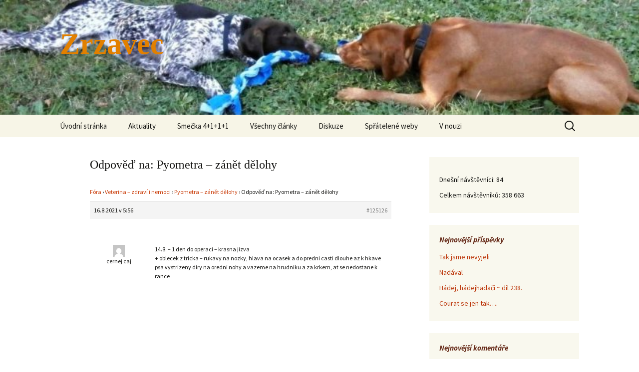

--- FILE ---
content_type: text/html; charset=UTF-8
request_url: https://zrzavec.com.cz/forums/reply/125126/
body_size: 13136
content:
<!DOCTYPE html>
<html lang="cs">
<head>
	<meta charset="UTF-8">
	<meta name="viewport" content="width=device-width, initial-scale=1.0">
	<title>Odpověď na: Pyometra &#8211; zánět dělohy | Zrzavec</title>
	<link rel="profile" href="https://gmpg.org/xfn/11">
	<link rel="pingback" href="https://zrzavec.com.cz/xmlrpc.php">
	<meta name='robots' content='max-image-preview:large' />
<link rel="alternate" title="oEmbed (JSON)" type="application/json+oembed" href="https://zrzavec.com.cz/wp-json/oembed/1.0/embed?url=https%3A%2F%2Fzrzavec.com.cz%2Fforums%2Freply%2F125126%2F" />
<link rel="alternate" title="oEmbed (XML)" type="text/xml+oembed" href="https://zrzavec.com.cz/wp-json/oembed/1.0/embed?url=https%3A%2F%2Fzrzavec.com.cz%2Fforums%2Freply%2F125126%2F&#038;format=xml" />
<style id='wp-img-auto-sizes-contain-inline-css'>
img:is([sizes=auto i],[sizes^="auto," i]){contain-intrinsic-size:3000px 1500px}
/*# sourceURL=wp-img-auto-sizes-contain-inline-css */
</style>
<link rel='stylesheet' id='dashicons-css' href='https://zrzavec.com.cz/wp-includes/css/dashicons.min.css?ver=72e4336cead8f35c87f79d388eea5bf6' media='all' />
<link rel='stylesheet' id='wp-jquery-ui-dialog-css' href='https://zrzavec.com.cz/wp-includes/css/jquery-ui-dialog.min.css?ver=72e4336cead8f35c87f79d388eea5bf6' media='all' />
<link rel='stylesheet' id='hugeit-lightbox-css-css' href='https://zrzavec.com.cz/wp-content/plugins/lightbox/css/frontend/lightbox.css?ver=72e4336cead8f35c87f79d388eea5bf6' media='all' />
<style id='wp-emoji-styles-inline-css'>

	img.wp-smiley, img.emoji {
		display: inline !important;
		border: none !important;
		box-shadow: none !important;
		height: 1em !important;
		width: 1em !important;
		margin: 0 0.07em !important;
		vertical-align: -0.1em !important;
		background: none !important;
		padding: 0 !important;
	}
/*# sourceURL=wp-emoji-styles-inline-css */
</style>
<link rel='stylesheet' id='wp-block-library-css' href='https://zrzavec.com.cz/wp-includes/css/dist/block-library/style.min.css?ver=72e4336cead8f35c87f79d388eea5bf6' media='all' />
<style id='global-styles-inline-css'>
:root{--wp--preset--aspect-ratio--square: 1;--wp--preset--aspect-ratio--4-3: 4/3;--wp--preset--aspect-ratio--3-4: 3/4;--wp--preset--aspect-ratio--3-2: 3/2;--wp--preset--aspect-ratio--2-3: 2/3;--wp--preset--aspect-ratio--16-9: 16/9;--wp--preset--aspect-ratio--9-16: 9/16;--wp--preset--color--black: #000000;--wp--preset--color--cyan-bluish-gray: #abb8c3;--wp--preset--color--white: #fff;--wp--preset--color--pale-pink: #f78da7;--wp--preset--color--vivid-red: #cf2e2e;--wp--preset--color--luminous-vivid-orange: #ff6900;--wp--preset--color--luminous-vivid-amber: #fcb900;--wp--preset--color--light-green-cyan: #7bdcb5;--wp--preset--color--vivid-green-cyan: #00d084;--wp--preset--color--pale-cyan-blue: #8ed1fc;--wp--preset--color--vivid-cyan-blue: #0693e3;--wp--preset--color--vivid-purple: #9b51e0;--wp--preset--color--dark-gray: #141412;--wp--preset--color--red: #bc360a;--wp--preset--color--medium-orange: #db572f;--wp--preset--color--light-orange: #ea9629;--wp--preset--color--yellow: #fbca3c;--wp--preset--color--dark-brown: #220e10;--wp--preset--color--medium-brown: #722d19;--wp--preset--color--light-brown: #eadaa6;--wp--preset--color--beige: #e8e5ce;--wp--preset--color--off-white: #f7f5e7;--wp--preset--gradient--vivid-cyan-blue-to-vivid-purple: linear-gradient(135deg,rgb(6,147,227) 0%,rgb(155,81,224) 100%);--wp--preset--gradient--light-green-cyan-to-vivid-green-cyan: linear-gradient(135deg,rgb(122,220,180) 0%,rgb(0,208,130) 100%);--wp--preset--gradient--luminous-vivid-amber-to-luminous-vivid-orange: linear-gradient(135deg,rgb(252,185,0) 0%,rgb(255,105,0) 100%);--wp--preset--gradient--luminous-vivid-orange-to-vivid-red: linear-gradient(135deg,rgb(255,105,0) 0%,rgb(207,46,46) 100%);--wp--preset--gradient--very-light-gray-to-cyan-bluish-gray: linear-gradient(135deg,rgb(238,238,238) 0%,rgb(169,184,195) 100%);--wp--preset--gradient--cool-to-warm-spectrum: linear-gradient(135deg,rgb(74,234,220) 0%,rgb(151,120,209) 20%,rgb(207,42,186) 40%,rgb(238,44,130) 60%,rgb(251,105,98) 80%,rgb(254,248,76) 100%);--wp--preset--gradient--blush-light-purple: linear-gradient(135deg,rgb(255,206,236) 0%,rgb(152,150,240) 100%);--wp--preset--gradient--blush-bordeaux: linear-gradient(135deg,rgb(254,205,165) 0%,rgb(254,45,45) 50%,rgb(107,0,62) 100%);--wp--preset--gradient--luminous-dusk: linear-gradient(135deg,rgb(255,203,112) 0%,rgb(199,81,192) 50%,rgb(65,88,208) 100%);--wp--preset--gradient--pale-ocean: linear-gradient(135deg,rgb(255,245,203) 0%,rgb(182,227,212) 50%,rgb(51,167,181) 100%);--wp--preset--gradient--electric-grass: linear-gradient(135deg,rgb(202,248,128) 0%,rgb(113,206,126) 100%);--wp--preset--gradient--midnight: linear-gradient(135deg,rgb(2,3,129) 0%,rgb(40,116,252) 100%);--wp--preset--gradient--autumn-brown: linear-gradient(135deg, rgba(226,45,15,1) 0%, rgba(158,25,13,1) 100%);--wp--preset--gradient--sunset-yellow: linear-gradient(135deg, rgba(233,139,41,1) 0%, rgba(238,179,95,1) 100%);--wp--preset--gradient--light-sky: linear-gradient(135deg,rgba(228,228,228,1.0) 0%,rgba(208,225,252,1.0) 100%);--wp--preset--gradient--dark-sky: linear-gradient(135deg,rgba(0,0,0,1.0) 0%,rgba(56,61,69,1.0) 100%);--wp--preset--font-size--small: 13px;--wp--preset--font-size--medium: 20px;--wp--preset--font-size--large: 36px;--wp--preset--font-size--x-large: 42px;--wp--preset--spacing--20: 0.44rem;--wp--preset--spacing--30: 0.67rem;--wp--preset--spacing--40: 1rem;--wp--preset--spacing--50: 1.5rem;--wp--preset--spacing--60: 2.25rem;--wp--preset--spacing--70: 3.38rem;--wp--preset--spacing--80: 5.06rem;--wp--preset--shadow--natural: 6px 6px 9px rgba(0, 0, 0, 0.2);--wp--preset--shadow--deep: 12px 12px 50px rgba(0, 0, 0, 0.4);--wp--preset--shadow--sharp: 6px 6px 0px rgba(0, 0, 0, 0.2);--wp--preset--shadow--outlined: 6px 6px 0px -3px rgb(255, 255, 255), 6px 6px rgb(0, 0, 0);--wp--preset--shadow--crisp: 6px 6px 0px rgb(0, 0, 0);}:where(.is-layout-flex){gap: 0.5em;}:where(.is-layout-grid){gap: 0.5em;}body .is-layout-flex{display: flex;}.is-layout-flex{flex-wrap: wrap;align-items: center;}.is-layout-flex > :is(*, div){margin: 0;}body .is-layout-grid{display: grid;}.is-layout-grid > :is(*, div){margin: 0;}:where(.wp-block-columns.is-layout-flex){gap: 2em;}:where(.wp-block-columns.is-layout-grid){gap: 2em;}:where(.wp-block-post-template.is-layout-flex){gap: 1.25em;}:where(.wp-block-post-template.is-layout-grid){gap: 1.25em;}.has-black-color{color: var(--wp--preset--color--black) !important;}.has-cyan-bluish-gray-color{color: var(--wp--preset--color--cyan-bluish-gray) !important;}.has-white-color{color: var(--wp--preset--color--white) !important;}.has-pale-pink-color{color: var(--wp--preset--color--pale-pink) !important;}.has-vivid-red-color{color: var(--wp--preset--color--vivid-red) !important;}.has-luminous-vivid-orange-color{color: var(--wp--preset--color--luminous-vivid-orange) !important;}.has-luminous-vivid-amber-color{color: var(--wp--preset--color--luminous-vivid-amber) !important;}.has-light-green-cyan-color{color: var(--wp--preset--color--light-green-cyan) !important;}.has-vivid-green-cyan-color{color: var(--wp--preset--color--vivid-green-cyan) !important;}.has-pale-cyan-blue-color{color: var(--wp--preset--color--pale-cyan-blue) !important;}.has-vivid-cyan-blue-color{color: var(--wp--preset--color--vivid-cyan-blue) !important;}.has-vivid-purple-color{color: var(--wp--preset--color--vivid-purple) !important;}.has-black-background-color{background-color: var(--wp--preset--color--black) !important;}.has-cyan-bluish-gray-background-color{background-color: var(--wp--preset--color--cyan-bluish-gray) !important;}.has-white-background-color{background-color: var(--wp--preset--color--white) !important;}.has-pale-pink-background-color{background-color: var(--wp--preset--color--pale-pink) !important;}.has-vivid-red-background-color{background-color: var(--wp--preset--color--vivid-red) !important;}.has-luminous-vivid-orange-background-color{background-color: var(--wp--preset--color--luminous-vivid-orange) !important;}.has-luminous-vivid-amber-background-color{background-color: var(--wp--preset--color--luminous-vivid-amber) !important;}.has-light-green-cyan-background-color{background-color: var(--wp--preset--color--light-green-cyan) !important;}.has-vivid-green-cyan-background-color{background-color: var(--wp--preset--color--vivid-green-cyan) !important;}.has-pale-cyan-blue-background-color{background-color: var(--wp--preset--color--pale-cyan-blue) !important;}.has-vivid-cyan-blue-background-color{background-color: var(--wp--preset--color--vivid-cyan-blue) !important;}.has-vivid-purple-background-color{background-color: var(--wp--preset--color--vivid-purple) !important;}.has-black-border-color{border-color: var(--wp--preset--color--black) !important;}.has-cyan-bluish-gray-border-color{border-color: var(--wp--preset--color--cyan-bluish-gray) !important;}.has-white-border-color{border-color: var(--wp--preset--color--white) !important;}.has-pale-pink-border-color{border-color: var(--wp--preset--color--pale-pink) !important;}.has-vivid-red-border-color{border-color: var(--wp--preset--color--vivid-red) !important;}.has-luminous-vivid-orange-border-color{border-color: var(--wp--preset--color--luminous-vivid-orange) !important;}.has-luminous-vivid-amber-border-color{border-color: var(--wp--preset--color--luminous-vivid-amber) !important;}.has-light-green-cyan-border-color{border-color: var(--wp--preset--color--light-green-cyan) !important;}.has-vivid-green-cyan-border-color{border-color: var(--wp--preset--color--vivid-green-cyan) !important;}.has-pale-cyan-blue-border-color{border-color: var(--wp--preset--color--pale-cyan-blue) !important;}.has-vivid-cyan-blue-border-color{border-color: var(--wp--preset--color--vivid-cyan-blue) !important;}.has-vivid-purple-border-color{border-color: var(--wp--preset--color--vivid-purple) !important;}.has-vivid-cyan-blue-to-vivid-purple-gradient-background{background: var(--wp--preset--gradient--vivid-cyan-blue-to-vivid-purple) !important;}.has-light-green-cyan-to-vivid-green-cyan-gradient-background{background: var(--wp--preset--gradient--light-green-cyan-to-vivid-green-cyan) !important;}.has-luminous-vivid-amber-to-luminous-vivid-orange-gradient-background{background: var(--wp--preset--gradient--luminous-vivid-amber-to-luminous-vivid-orange) !important;}.has-luminous-vivid-orange-to-vivid-red-gradient-background{background: var(--wp--preset--gradient--luminous-vivid-orange-to-vivid-red) !important;}.has-very-light-gray-to-cyan-bluish-gray-gradient-background{background: var(--wp--preset--gradient--very-light-gray-to-cyan-bluish-gray) !important;}.has-cool-to-warm-spectrum-gradient-background{background: var(--wp--preset--gradient--cool-to-warm-spectrum) !important;}.has-blush-light-purple-gradient-background{background: var(--wp--preset--gradient--blush-light-purple) !important;}.has-blush-bordeaux-gradient-background{background: var(--wp--preset--gradient--blush-bordeaux) !important;}.has-luminous-dusk-gradient-background{background: var(--wp--preset--gradient--luminous-dusk) !important;}.has-pale-ocean-gradient-background{background: var(--wp--preset--gradient--pale-ocean) !important;}.has-electric-grass-gradient-background{background: var(--wp--preset--gradient--electric-grass) !important;}.has-midnight-gradient-background{background: var(--wp--preset--gradient--midnight) !important;}.has-small-font-size{font-size: var(--wp--preset--font-size--small) !important;}.has-medium-font-size{font-size: var(--wp--preset--font-size--medium) !important;}.has-large-font-size{font-size: var(--wp--preset--font-size--large) !important;}.has-x-large-font-size{font-size: var(--wp--preset--font-size--x-large) !important;}
/*# sourceURL=global-styles-inline-css */
</style>

<style id='classic-theme-styles-inline-css'>
/*! This file is auto-generated */
.wp-block-button__link{color:#fff;background-color:#32373c;border-radius:9999px;box-shadow:none;text-decoration:none;padding:calc(.667em + 2px) calc(1.333em + 2px);font-size:1.125em}.wp-block-file__button{background:#32373c;color:#fff;text-decoration:none}
/*# sourceURL=/wp-includes/css/classic-themes.min.css */
</style>
<link rel='stylesheet' id='bbp-default-css' href='https://zrzavec.com.cz/wp-content/plugins/bbpress/templates/default/css/bbpress.min.css?ver=2.6.14' media='all' />
<link rel='stylesheet' id='email-subscribers-css' href='https://zrzavec.com.cz/wp-content/plugins/email-subscribers/lite/public/css/email-subscribers-public.css?ver=5.9.14' media='all' />
<link rel='stylesheet' id='bwg_fonts-css' href='https://zrzavec.com.cz/wp-content/plugins/photo-gallery/css/bwg-fonts/fonts.css?ver=0.0.1' media='all' />
<link rel='stylesheet' id='sumoselect-css' href='https://zrzavec.com.cz/wp-content/plugins/photo-gallery/css/sumoselect.min.css?ver=3.4.6' media='all' />
<link rel='stylesheet' id='mCustomScrollbar-css' href='https://zrzavec.com.cz/wp-content/plugins/photo-gallery/css/jquery.mCustomScrollbar.min.css?ver=3.1.5' media='all' />
<link rel='stylesheet' id='bwg_frontend-css' href='https://zrzavec.com.cz/wp-content/plugins/photo-gallery/css/styles.min.css?ver=1.8.35' media='all' />
<link rel='stylesheet' id='bsp-css' href='https://zrzavec.com.cz/wp-content/plugins/bbp-style-pack/css/bspstyle.css?ver=1765140321' media='screen' />
<link rel='stylesheet' id='twentythirteen-fonts-css' href='https://zrzavec.com.cz/wp-content/themes/twentythirteen/fonts/source-sans-pro.css?ver=20230328' media='all' />
<link rel='stylesheet' id='genericons-css' href='https://zrzavec.com.cz/wp-content/themes/twentythirteen/genericons/genericons.css?ver=20251101' media='all' />
<link rel='stylesheet' id='twentythirteen-style-css' href='https://zrzavec.com.cz/wp-content/themes/twentythirteen/style.css?ver=20251202' media='all' />
<link rel='stylesheet' id='twentythirteen-block-style-css' href='https://zrzavec.com.cz/wp-content/themes/twentythirteen/css/blocks.css?ver=20240520' media='all' />
<link rel='stylesheet' id='gdbto-front-css' href='https://zrzavec.com.cz/wp-content/plugins/gd-bbpress-tools/css/front.min.css?ver=3.5.3_b2450_free' media='all' />
<link rel='stylesheet' id='gdatt-attachments-css' href='https://zrzavec.com.cz/wp-content/plugins/gd-bbpress-attachments/css/front.min.css?ver=4.9.3_b2830_free' media='all' />
<script src="https://zrzavec.com.cz/wp-includes/js/jquery/jquery.min.js?ver=3.7.1" id="jquery-core-js"></script>
<script src="https://zrzavec.com.cz/wp-includes/js/jquery/jquery-migrate.min.js?ver=3.4.1" id="jquery-migrate-js"></script>
<script src="https://zrzavec.com.cz/wp-content/plugins/lightbox/js/frontend/froogaloop2.min.js?ver=72e4336cead8f35c87f79d388eea5bf6" id="hugeit-froogaloop-js-js"></script>
<script src="https://zrzavec.com.cz/wp-content/plugins/photo-gallery/js/jquery.sumoselect.min.js?ver=3.4.6" id="sumoselect-js"></script>
<script src="https://zrzavec.com.cz/wp-content/plugins/photo-gallery/js/tocca.min.js?ver=2.0.9" id="bwg_mobile-js"></script>
<script src="https://zrzavec.com.cz/wp-content/plugins/photo-gallery/js/jquery.mCustomScrollbar.concat.min.js?ver=3.1.5" id="mCustomScrollbar-js"></script>
<script src="https://zrzavec.com.cz/wp-content/plugins/photo-gallery/js/jquery.fullscreen.min.js?ver=0.6.0" id="jquery-fullscreen-js"></script>
<script id="bwg_frontend-js-extra">
var bwg_objectsL10n = {"bwg_field_required":"je povinn\u00e9 pole.","bwg_mail_validation":"Toto nen\u00ed platn\u00e1 e-mailov\u00e1 adresa.","bwg_search_result":"Nejsou \u017e\u00e1dn\u00e9 sn\u00edmky, kter\u00e9 odpov\u00eddaj\u00ed zadan\u00fdm.","bwg_select_tag":"Select Tag","bwg_order_by":"Order By","bwg_search":"Hledat","bwg_show_ecommerce":"Show Ecommerce","bwg_hide_ecommerce":"Hide Ecommerce","bwg_show_comments":"Zobrazit koment\u00e1\u0159e","bwg_hide_comments":"Skr\u00fdt koment\u00e1\u0159e","bwg_restore":"Obnovit","bwg_maximize":"Maximalizovat","bwg_fullscreen":"Cel\u00e1 obrazovka","bwg_exit_fullscreen":"Ukon\u010dete cel\u00e1 obrazovka","bwg_search_tag":"SEARCH...","bwg_tag_no_match":"No tags found","bwg_all_tags_selected":"All tags selected","bwg_tags_selected":"tags selected","play":"P\u0159ehr\u00e1t","pause":"Pauza","is_pro":"","bwg_play":"P\u0159ehr\u00e1t","bwg_pause":"Pauza","bwg_hide_info":"Skr\u00fdt","bwg_show_info":"Zobrazit informace","bwg_hide_rating":"Hide rating","bwg_show_rating":"Show rating","ok":"Ok","cancel":"Cancel","select_all":"Select all","lazy_load":"0","lazy_loader":"https://zrzavec.com.cz/wp-content/plugins/photo-gallery/images/ajax_loader.png","front_ajax":"0","bwg_tag_see_all":"see all tags","bwg_tag_see_less":"see less tags"};
//# sourceURL=bwg_frontend-js-extra
</script>
<script src="https://zrzavec.com.cz/wp-content/plugins/photo-gallery/js/scripts.min.js?ver=1.8.35" id="bwg_frontend-js"></script>
<script src="https://zrzavec.com.cz/wp-content/themes/twentythirteen/js/functions.js?ver=20250727" id="twentythirteen-script-js" defer data-wp-strategy="defer"></script>
<link rel="https://api.w.org/" href="https://zrzavec.com.cz/wp-json/" /><link rel="EditURI" type="application/rsd+xml" title="RSD" href="https://zrzavec.com.cz/xmlrpc.php?rsd" />

<link rel="canonical" href="https://zrzavec.com.cz/forums/reply/125126/" />
<link rel='shortlink' href='https://zrzavec.com.cz/?p=125126' />
<!-- Analytics by WP Statistics - https://wp-statistics.com -->
<style>.recentcomments a{display:inline !important;padding:0 !important;margin:0 !important;}</style>	<style type="text/css" id="twentythirteen-header-css">
		.site-header {
		background: url(https://zrzavec.com.cz/wp-content/uploads/2017/02/cropped-P9250052.jpg) no-repeat scroll top;
		background-size: 1600px auto;
	}
	@media (max-width: 767px) {
		.site-header {
			background-size: 768px auto;
		}
	}
	@media (max-width: 359px) {
		.site-header {
			background-size: 360px auto;
		}
	}
				.site-title,
		.site-description {
			color: #e28000;
		}
		</style>
	<link rel="icon" href="https://zrzavec.com.cz/wp-content/uploads/2020/07/cropped-esus-logo-32x32.jpg" sizes="32x32" />
<link rel="icon" href="https://zrzavec.com.cz/wp-content/uploads/2020/07/cropped-esus-logo-192x192.jpg" sizes="192x192" />
<link rel="apple-touch-icon" href="https://zrzavec.com.cz/wp-content/uploads/2020/07/cropped-esus-logo-180x180.jpg" />
<meta name="msapplication-TileImage" content="https://zrzavec.com.cz/wp-content/uploads/2020/07/cropped-esus-logo-270x270.jpg" />
		<style id="wp-custom-css">
			/*
You can add your own CSS here.

Click the help icon above to learn more.
*/
h1 {font-size: x-large;}
#bbpress-forums div.bbp-reply-author img.avatar {max-width: 24px !important;}


.widget-title {
font-size: 15px!important;
font-weight: bold !important;
color: #662A18 !important;
}		</style>
		</head>

<body data-rsssl=1 class="reply bbpress bbp-no-js wp-singular reply-template-default single single-reply postid-125126 wp-embed-responsive wp-theme-twentythirteen sidebar">
	
<script type="text/javascript" id="bbp-swap-no-js-body-class">
	document.body.className = document.body.className.replace( 'bbp-no-js', 'bbp-js' );
</script>

	<div id="page" class="hfeed site">
		<a class="screen-reader-text skip-link" href="#content">
			Přejít k obsahu webu		</a>
		<header id="masthead" class="site-header">
						<a class="home-link" href="https://zrzavec.com.cz/" rel="home" >
									<h1 class="site-title">Zrzavec</h1>
											</a>

			<div id="navbar" class="navbar">
				<nav id="site-navigation" class="navigation main-navigation">
					<button class="menu-toggle">Menu</button>
					<div class="menu-menu-1-container"><ul id="primary-menu" class="nav-menu"><li id="menu-item-120" class="menu-item menu-item-type-custom menu-item-object-custom menu-item-home menu-item-has-children menu-item-120"><a href="https://zrzavec.com.cz/">Úvodní stránka</a>
<ul class="sub-menu">
	<li id="menu-item-25387" class="menu-item menu-item-type-post_type menu-item-object-page menu-item-privacy-policy menu-item-25387"><a rel="privacy-policy" href="https://zrzavec.com.cz/zasady-ochrany-osobnich-udaju/">Zásady ochrany osobních údajů</a></li>
</ul>
</li>
<li id="menu-item-282" class="menu-item menu-item-type-taxonomy menu-item-object-category menu-item-282"><a href="https://zrzavec.com.cz/category/nezarazene/">Aktuality</a></li>
<li id="menu-item-249" class="menu-item menu-item-type-post_type menu-item-object-page menu-item-has-children menu-item-249"><a href="https://zrzavec.com.cz/testovaci-stranka/">Smečka 4+1+1+1</a>
<ul class="sub-menu">
	<li id="menu-item-304" class="menu-item menu-item-type-post_type menu-item-object-page menu-item-has-children menu-item-304"><a href="https://zrzavec.com.cz/testovaci-stranka/bubistranka-test/">O Bubi</a>
	<ul class="sub-menu">
		<li id="menu-item-374" class="menu-item menu-item-type-taxonomy menu-item-object-category menu-item-374"><a href="https://zrzavec.com.cz/category/bubi/">Bubi</a></li>
	</ul>
</li>
	<li id="menu-item-379" class="menu-item menu-item-type-post_type menu-item-object-page menu-item-has-children menu-item-379"><a href="https://zrzavec.com.cz/testovaci-stranka/o-esusovi/">O Ešusovi</a>
	<ul class="sub-menu">
		<li id="menu-item-376" class="menu-item menu-item-type-taxonomy menu-item-object-category menu-item-376"><a href="https://zrzavec.com.cz/category/esus/">Ešus</a></li>
	</ul>
</li>
	<li id="menu-item-473" class="menu-item menu-item-type-post_type menu-item-object-page menu-item-has-children menu-item-473"><a href="https://zrzavec.com.cz/testovaci-stranka/o-stajnovi/">O Štajnovi</a>
	<ul class="sub-menu">
		<li id="menu-item-476" class="menu-item menu-item-type-taxonomy menu-item-object-category menu-item-476"><a href="https://zrzavec.com.cz/category/stajn/">Štajn</a></li>
	</ul>
</li>
	<li id="menu-item-467" class="menu-item menu-item-type-post_type menu-item-object-page menu-item-has-children menu-item-467"><a href="https://zrzavec.com.cz/testovaci-stranka/talirova/">O Talířové</a>
	<ul class="sub-menu">
		<li id="menu-item-477" class="menu-item menu-item-type-taxonomy menu-item-object-category menu-item-477"><a href="https://zrzavec.com.cz/category/talirova/">Talířová</a></li>
	</ul>
</li>
	<li id="menu-item-36962" class="menu-item menu-item-type-post_type menu-item-object-page menu-item-has-children menu-item-36962"><a href="https://zrzavec.com.cz/testovaci-stranka/o-murphym/">O Murphym</a>
	<ul class="sub-menu">
		<li id="menu-item-37460" class="menu-item menu-item-type-taxonomy menu-item-object-category menu-item-37460"><a href="https://zrzavec.com.cz/category/murphy/">Murphy</a></li>
	</ul>
</li>
	<li id="menu-item-116923" class="menu-item menu-item-type-post_type menu-item-object-page menu-item-has-children menu-item-116923"><a href="https://zrzavec.com.cz/o-mousesovi/">O Mousesovi</a>
	<ul class="sub-menu">
		<li id="menu-item-116910" class="menu-item menu-item-type-taxonomy menu-item-object-category menu-item-116910"><a href="https://zrzavec.com.cz/category/mouses/">Mouses</a></li>
	</ul>
</li>
	<li id="menu-item-140606" class="menu-item menu-item-type-post_type menu-item-object-page menu-item-has-children menu-item-140606"><a href="https://zrzavec.com.cz/testovaci-stranka/o-o-cindy-o-melbern-o-bubi-2/">O &#8230;&#8230;o Cindy? O Melbern? O&#8230;. Bubi 2?</a>
	<ul class="sub-menu">
		<li id="menu-item-140610" class="menu-item menu-item-type-taxonomy menu-item-object-category menu-item-140610"><a href="https://zrzavec.com.cz/category/cindy/">Cindy</a></li>
	</ul>
</li>
</ul>
</li>
<li id="menu-item-188" class="menu-item menu-item-type-post_type menu-item-object-page current_page_parent menu-item-has-children menu-item-188"><a href="https://zrzavec.com.cz/clanky/">Všechny články</a>
<ul class="sub-menu">
	<li id="menu-item-744" class="menu-item menu-item-type-taxonomy menu-item-object-category menu-item-has-children menu-item-744"><a href="https://zrzavec.com.cz/category/ostatni/">Ostatní</a>
	<ul class="sub-menu">
		<li id="menu-item-157002" class="menu-item menu-item-type-taxonomy menu-item-object-category menu-item-157002"><a href="https://zrzavec.com.cz/category/ostatni/hadanky/">Hádanky</a></li>
	</ul>
</li>
	<li id="menu-item-6213" class="menu-item menu-item-type-taxonomy menu-item-object-category menu-item-6213"><a href="https://zrzavec.com.cz/category/vychova/">Výchova</a></li>
	<li id="menu-item-123761" class="menu-item menu-item-type-taxonomy menu-item-object-category menu-item-123761"><a href="https://zrzavec.com.cz/category/zdravi/">Zdraví</a></li>
	<li id="menu-item-86248" class="menu-item menu-item-type-taxonomy menu-item-object-category menu-item-86248"><a href="https://zrzavec.com.cz/category/vareni-2/">Vaření</a></li>
	<li id="menu-item-136693" class="menu-item menu-item-type-post_type menu-item-object-page menu-item-has-children menu-item-136693"><a href="https://zrzavec.com.cz/clanky/od-ctenaru/">Od čtenářů</a>
	<ul class="sub-menu">
		<li id="menu-item-136698" class="menu-item menu-item-type-taxonomy menu-item-object-category menu-item-136698"><a href="https://zrzavec.com.cz/category/od-ctenaru/">Od čtenářů</a></li>
	</ul>
</li>
</ul>
</li>
<li id="menu-item-132" class="menu-item menu-item-type-post_type_archive menu-item-object-forum menu-item-132"><a href="https://zrzavec.com.cz/forums/">Diskuze</a></li>
<li id="menu-item-2091" class="menu-item menu-item-type-post_type menu-item-object-page menu-item-2091"><a href="https://zrzavec.com.cz/spratelene-weby/">Spřátelené weby</a></li>
<li id="menu-item-17717" class="menu-item menu-item-type-taxonomy menu-item-object-category menu-item-17717"><a href="https://zrzavec.com.cz/category/v-nouzi/">V nouzi</a></li>
</ul></div>					<form role="search" method="get" class="search-form" action="https://zrzavec.com.cz/">
				<label>
					<span class="screen-reader-text">Vyhledávání</span>
					<input type="search" class="search-field" placeholder="Hledat &hellip;" value="" name="s" />
				</label>
				<input type="submit" class="search-submit" value="Hledat" />
			</form>				</nav><!-- #site-navigation -->
			</div><!-- #navbar -->
		</header><!-- #masthead -->

		<div id="main" class="site-main">

	<div id="primary" class="content-area">
		<div id="content" class="site-content" role="main">

			
				<article id="post-125126" class="post-125126 reply type-reply status-publish hentry">
					<header class="entry-header">
						
						<h1 class="entry-title">Odpověď na: Pyometra &#8211; zánět dělohy</h1>
					</header><!-- .entry-header -->

					<div class="entry-content">
						
<div id="bbpress-forums" class="bbpress-wrapper">

	<div class="bbp-breadcrumb"><p><a href="https://zrzavec.com.cz/forums/" class="bbp-breadcrumb-root">Fóra</a> <span class="bbp-breadcrumb-sep">&rsaquo;</span> <a href="https://zrzavec.com.cz/forums/forum/veterina-zdravi-i-nemoci/" class="bbp-breadcrumb-forum">Veterina &#8211; zdraví i nemoci</a> <span class="bbp-breadcrumb-sep">&rsaquo;</span> <a href="https://zrzavec.com.cz/forums/topic/pyometra-zanet-delohy/" class="bbp-breadcrumb-topic">Pyometra &#8211; zánět dělohy</a> <span class="bbp-breadcrumb-sep">&rsaquo;</span> <span class="bbp-breadcrumb-current">Odpověď na: Pyometra &#8211; zánět dělohy</span></p></div>
	
	
		
<div id="post-125126" class="bbp-reply-header">
	<div class="bbp-meta">
		<span class="bbp-reply-post-date">16.8.2021 v 5:56</span>

		
		<a href="https://zrzavec.com.cz/forums/topic/pyometra-zanet-delohy/#post-125126" class="bbp-reply-permalink">#125126</a>

		
		<span class="bbp-admin-links"></span>
		
	</div><!-- .bbp-meta -->
</div><!-- #post-125126 -->

<div class="loop-item--1 user-id-54 bbp-parent-forum-94 bbp-parent-topic-125060 bbp-reply-position-3 even  post-125126 reply type-reply status-publish hentry">
	<div class="bbp-reply-author">

		
		<img alt='' src='https://secure.gravatar.com/avatar/c8c0b942374038853394c2c8a584e400e20466e570b05df35e96d2175ebdc0d7?s=80&#038;d=mm&#038;r=g' srcset='https://secure.gravatar.com/avatar/c8c0b942374038853394c2c8a584e400e20466e570b05df35e96d2175ebdc0d7?s=160&#038;d=mm&#038;r=g 2x' class='avatar avatar-80 photo' height='80' width='80' loading='lazy' decoding='async'/>cernej caj
		
		<div class="tc_display"><ul></ul></div>
	</div><!-- .bbp-reply-author -->

	<div class="bbp-reply-content">

		
		<p>14.8. &#8211; 1 den do operaci &#8211; krasna jizva<br />
+ oblecek z tricka &#8211; rukavy na nozky, hlava na ocasek a do predni casti dlouhe az k hkave psa vystrizeny diry na oredni nohy a vazeme na hrudniku a za krkem, at se nedostane k rance</p>

		
	</div><!-- .bbp-reply-content -->
</div><!-- .reply -->

	
	
</div>
											</div><!-- .entry-content -->

					<footer class="entry-meta">
											</footer><!-- .entry-meta -->
				</article><!-- #post -->

				
<div id="comments" class="comments-area">

	
	
</div><!-- #comments -->
			
		</div><!-- #content -->
	</div><!-- #primary -->

	<div id="tertiary" class="sidebar-container" role="complementary">
		<div class="sidebar-inner">
			<div class="widget-area">
				<aside id="wp_statistics_widget-2" class="widget widget_wp_statistics_widget"><h3 class="widget-title"></h3><ul><li><label>Dnešní návštěvníci:&nbsp;</label>84</li><li><label>Celkem návštěvníků:&nbsp;</label>358&nbsp;663</li></ul></aside>
		<aside id="recent-posts-6" class="widget widget_recent_entries">
		<h3 class="widget-title">Nejnovější příspěvky</h3><nav aria-label="Nejnovější příspěvky">
		<ul>
											<li>
					<a href="https://zrzavec.com.cz/2026/01/20/tak-jsme-nevyjeli/">Tak jsme nevyjeli</a>
									</li>
											<li>
					<a href="https://zrzavec.com.cz/2026/01/19/nadaval/">Nadával</a>
									</li>
											<li>
					<a href="https://zrzavec.com.cz/2026/01/16/hadej-hadejhadaci-dil-238/">Hádej,  hádejhadači ~ díl 238.</a>
									</li>
											<li>
					<a href="https://zrzavec.com.cz/2026/01/15/courat-se-jen-tak/">Courat se jen tak&#8230;.</a>
									</li>
					</ul>

		</nav></aside><aside id="recent-comments-7" class="widget widget_recent_comments"><h3 class="widget-title">Nejnovější komentáře</h3><nav aria-label="Nejnovější komentáře"><ul id="recentcomments"><li class="recentcomments"><span class="comment-author-link">Fifi</span>: <a href="https://zrzavec.com.cz/2026/01/16/hadej-hadejhadaci-dil-238/#comment-19829">Hádej,  hádejhadači ~ díl 238.</a></li><li class="recentcomments"><span class="comment-author-link">Fifi</span>: <a href="https://zrzavec.com.cz/2026/01/19/nadaval/#comment-19828">Nadával</a></li><li class="recentcomments"><span class="comment-author-link">PetraK</span>: <a href="https://zrzavec.com.cz/2026/01/19/nadaval/#comment-19827">Nadával</a></li><li class="recentcomments"><span class="comment-author-link">Raven</span>: <a href="https://zrzavec.com.cz/2026/01/19/nadaval/#comment-19826">Nadával</a></li><li class="recentcomments"><span class="comment-author-link">PetraK</span>: <a href="https://zrzavec.com.cz/2026/01/16/hadej-hadejhadaci-dil-238/#comment-19825">Hádej,  hádejhadači ~ díl 238.</a></li></ul></nav></aside><aside id="bbp_topics_widget-2" class="widget widget_display_topics"><h3 class="widget-title">Nejnovější témata</h3>
		<ul class="bbp-topics-widget freshness">

			
				<li>
					<a class="bbp-forum-title" href="https://zrzavec.com.cz/forums/topic/kecaci-vanoce-2025-a-pak-i-zima-2026/">Kecací VÁNOCE 2025 a pak i zima 2026 :-)</a>

					
					
						<div>před 1 minutou</div>

					
				</li>

			
				<li>
					<a class="bbp-forum-title" href="https://zrzavec.com.cz/forums/topic/odettin-kosik/">Odettin košík</a>

					
					
						<div>před 3 dny a 4 hodinami</div>

					
				</li>

			
				<li>
					<a class="bbp-forum-title" href="https://zrzavec.com.cz/forums/topic/reseni-patecnich-hadanek/">Řešení pátečních hádanek</a>

					
					
						<div>před 1 týdnem</div>

					
				</li>

			
				<li>
					<a class="bbp-forum-title" href="https://zrzavec.com.cz/forums/topic/dve-pudle-ii/">Dvě pudle II</a>

					
					
						<div>před 1 týdnem a 3 dny</div>

					
				</li>

			
				<li>
					<a class="bbp-forum-title" href="https://zrzavec.com.cz/forums/topic/zajimave-odkazy-pekne-pokupe/">Zajímavé odkazy pěkně pokupě</a>

					
					
						<div>před 1 týdnem a 6 dny</div>

					
				</li>

			
		</ul>

		</aside><aside id="bbp_login_widget-4" class="widget bbp_widget_login">
			<form method="post" action="https://zrzavec.com.cz/pes-wp/" class="bbp-login-form">
				<fieldset class="bbp-form">
					<legend>Přihlásit</legend>

					<div class="bbp-username">
						<label for="user_login">Uživatelské jméno: </label>
						<input type="text" name="log" value="" size="20" maxlength="100" id="user_login" autocomplete="off" />
					</div>

					<div class="bbp-password">
						<label for="user_pass">Heslo: </label>
						<input type="password" name="pwd" value="" size="20" id="user_pass" autocomplete="off" />
					</div>

					<div class="bbp-remember-me">
						<input type="checkbox" name="rememberme" value="forever"  id="rememberme" />
						<label for="rememberme">Zůstat přihlášen</label>
					</div>

					<p style="display: none;"><label>Enter something special:</label><input name="aio_special_field" type="text" class="aio_special_field" value="" /></p>
					<div class="bbp-submit-wrapper">

						<button type="submit" name="user-submit" id="user-submit" class="button submit user-submit">Přihlásit</button>

						
	<input type="hidden" name="user-cookie" value="1" />

	<input type="hidden" id="bbp_redirect_to" name="redirect_to" value="https://zrzavec.com.cz/forums/reply/125126/" /><input type="hidden" id="_wpnonce" name="_wpnonce" value="645821db32" /><input type="hidden" name="_wp_http_referer" value="/forums/reply/125126/" />
					</div>

					
						<div class="bbp-login-links">

							
								<a href="https://zrzavec.com.cz/pes-wp/?action=register" title="Registrace" class="bbp-register-link">Registrace</a>

							
							
								<a href="https://zrzavec.com.cz/pes-wp/?action=lostpassword" title="Zapomenuté heslo" class="bbp-lostpass-link">Zapomenuté heslo</a>

							
						</div>

					
				</fieldset>
			</form>

		</aside>			</div><!-- .widget-area -->
		</div><!-- .sidebar-inner -->
	</div><!-- #tertiary -->

		</div><!-- #main -->
		<footer id="colophon" class="site-footer">
				<div id="secondary" class="sidebar-container" role="complementary">
		<div class="widget-area">
			<aside id="text-2" class="widget widget_text"><h3 class="widget-title">Kontakt</h3>			<div class="textwidget"><a href="mailto:mawenzi@seznam.cz">Kontakt na správce webu</a></div>
		</aside><aside id="email-subscribers-form-3" class="widget widget_email-subscribers-form"><div class="emaillist" id="es_form_f1-n1"><form action="/forums/reply/125126/#es_form_f1-n1" method="post" class="es_subscription_form es_shortcode_form " id="es_subscription_form_696f274bd30d1" data-source="ig-es" data-form-id="1"><div class="es-field-wrap ig-es-form-field"><label class="es-field-label"><input class="es_required_field es_txt_email ig_es_form_field_email ig-es-form-input" type="email" name="esfpx_email" value="" placeholder="" required="required" /></label></div><input type="hidden" name="esfpx_lists[]" value="65280983776b" /><input type="hidden" name="esfpx_form_id" value="1" /><input type="hidden" name="es" value="subscribe" />
			<input type="hidden" name="esfpx_es_form_identifier" value="f1-n1" />
			<input type="hidden" name="esfpx_es_email_page" value="125126" />
			<input type="hidden" name="esfpx_es_email_page_url" value="https://zrzavec.com.cz/forums/reply/125126/" />
			<input type="hidden" name="esfpx_status" value="Unconfirmed" />
			<input type="hidden" name="esfpx_es-subscribe" id="es-subscribe-696f274bd30d1" value="7acd831ca3" />
			<label style="position:absolute;top:-99999px;left:-99999px;z-index:-99;" aria-hidden="true"><span hidden>Please leave this field empty.</span><input type="email" name="esfpx_es_hp_email" class="es_required_field" tabindex="-1" autocomplete="-1" value="" /></label><input type="submit" name="submit" class="es_subscription_form_submit es_submit_button es_textbox_button" id="es_subscription_form_submit_696f274bd30d1" value="Odebírat" /><span class="es_spinner_image" id="spinner-image"><img src="https://zrzavec.com.cz/wp-content/plugins/email-subscribers/lite/public/images/spinner.gif" alt="Loading" /></span></form><span class="es_subscription_message " id="es_subscription_message_696f274bd30d1" role="alert" aria-live="assertive"></span></div></aside>		</div><!-- .widget-area -->
	</div><!-- #secondary -->

			<div class="site-info">
								<a class="privacy-policy-link" href="https://zrzavec.com.cz/zasady-ochrany-osobnich-udaju/" rel="privacy-policy">Zásady ochrany osobních údajů</a><span role="separator" aria-hidden="true"></span>				<a href="https://cs.wordpress.org/" class="imprint">
					Používáme WordPress (v češtině).				</a>
			</div><!-- .site-info -->
		</footer><!-- #colophon -->
	</div><!-- #page -->

	<script type="speculationrules">
{"prefetch":[{"source":"document","where":{"and":[{"href_matches":"/*"},{"not":{"href_matches":["/wp-*.php","/wp-admin/*","/wp-content/uploads/*","/wp-content/*","/wp-content/plugins/*","/wp-content/themes/twentythirteen/*","/*\\?(.+)"]}},{"not":{"selector_matches":"a[rel~=\"nofollow\"]"}},{"not":{"selector_matches":".no-prefetch, .no-prefetch a"}}]},"eagerness":"conservative"}]}
</script>
<script>document.body.classList.remove("no-js");</script>        <script type="text/javascript">
            // Check if the plugin is loaded only once
            if (typeof window.maspikLoaded === "undefined") {
                window.maspikLoaded = true;
                
                // Function to check if form should be excluded
                function shouldExcludeForm(form) {
                    // Check role/aria for search
                    var role = (form.getAttribute('role') || '').toLowerCase();
                    if (role === 'search') { return true; }
                    var aria = (form.getAttribute('aria-label') || '').toLowerCase();
                    if (aria.indexOf('search') !== -1) { return true; }
                    
                    // Check action URL for search patterns
                    var action = (form.getAttribute('action') || '').toLowerCase();
                    if (action.indexOf('?s=') !== -1 || action.indexOf('search=') !== -1 || /\/search(\/?|\?|$)/.test(action)) {
                        return true;
                    }
                    
                    // Check form classes
                    var classes = form.className.split(' ');
                    if (classes.some(function(className) {
                        return className.toLowerCase().includes('search');
                    })) {
                        return true;
                    }
                    
                    // Check for search inputs inside the form
                    var searchInputs = form.querySelectorAll('input[type="search"], input.search, .search input, input[class*="search"], input[id*="search"], input[name="s"], input[name*="search"]');
                    if (searchInputs.length > 0) {
                        return true;
                    }
                    
                    // Check for search-related classes in child elements
                    var searchElements = form.querySelectorAll('.search, [class*="search"], [id*="search"], [aria-label*="search" i]');
                    if (searchElements.length > 0) {
                        return true;
                    }
                    
                    return false;
                }
                
                                // Function to add the hidden fields
                function addMaspikHiddenFields(form) {
                    // Check if the fields already exist
                    if (form.querySelector(".maspik-field")) return;

                    // Check if the form is already submitted
                    if (form.dataset.maspikProcessed) return;
                    form.dataset.maspikProcessed = true;

                    // Common attributes for the fields
                    var commonAttributes = {
                        "aria-hidden": "true",
                        tabindex: "-1",
                        autocomplete: "off",
                        class: "maspik-field"
                    };

                    var hiddenFieldStyles = {
                        position: "absolute",
                        left: "-99999px"
                    };

                    // Function to create a hidden field
                    function createHiddenField(attributes, styles) {
                        var field = document.createElement("input");
                        for (var attr in attributes) {
                            field.setAttribute(attr, attributes[attr]);
                        }
                        for (var style in styles) {
                            field.style[style] = styles[style];
                        }
                        return field;
                    }

                                        // Add Honeypot field if enabled
                    var honeypot = createHiddenField({
                        type: "text",
                        name: "full-name-maspik-hp",
                        class: form.className + " maspik-field",
                        placeholder: "Leave this field empty"
                    }, hiddenFieldStyles);
                    form.appendChild(honeypot);
                    
                                    }

                //on load
                document.addEventListener("DOMContentLoaded", function() {
                    var forms = document.querySelectorAll("form");
                    forms.forEach(function(form) {
                        // Only add fields if form is not excluded
                        if (!shouldExcludeForm(form)) {
                            addMaspikHiddenFields(form);
                        }
                    });
                });

                // Add the fields when the form is submitted
                document.addEventListener("submit", function(e) {
                    if (e.target.tagName === "FORM") {
                        // Only add fields if form is not excluded
                        if (!shouldExcludeForm(e.target)) {
                            addMaspikHiddenFields(e.target);
                                                    }
                    }
                }, true);
                
                                // spam key
                                // Maspik add key to forms
                document.addEventListener("DOMContentLoaded", function() {
                    var spamKey = "KNE80Y3sFmQYGejZZqIo6xYymevE8ZvnSkBSw1HxXVwOeh0e482k1g2J00GPqoe0";
                    var input = document.createElement("input");
                    input.type = "hidden";
                    input.name = "maspik_spam_key";
                    input.value = spamKey;
                    input.setAttribute("autocomplete", "off");
            
                    // Select all forms
                    var forms = document.querySelectorAll("form");
                    forms.forEach(function(form) {
                        // Only add the spam key if form is not excluded and key not already added
                        if (!shouldExcludeForm(form) && !form.querySelector("input[name=maspik_spam_key]")) {
                            form.appendChild(input.cloneNode(true));
                        }
                    });
                });
                
                // add in other way, if the first way not working
                document.addEventListener("submit", function(e) {
                    if (e.target.tagName === "FORM") {
                        // Only add the spam key if form is not excluded and key not already added
                        if (!shouldExcludeForm(e.target) && !e.target.querySelector("input[name=maspik_spam_key]")) {
                            var spamKey = "KNE80Y3sFmQYGejZZqIo6xYymevE8ZvnSkBSw1HxXVwOeh0e482k1g2J00GPqoe0";
                            var input = document.createElement("input");
                            input.type = "hidden";
                            input.name = "maspik_spam_key";
                            input.value = spamKey;
                            input.setAttribute("autocomplete", "off");
                            e.target.appendChild(input);
                        }
                    }
                }, true);
                            }
        </script>
        <style>
            .maspik-field { 
                display: none !important; 
                pointer-events: none !important;
                opacity: 0 !important;
                position: absolute !important;
                left: -99999px !important;
            }
        </style>
        <script src="https://zrzavec.com.cz/wp-content/plugins/all-in-one-wp-security-and-firewall/js/remove-weak-pw.js?ver=5.4.5" id="remove-weak-pw-js"></script>
<script src="https://zrzavec.com.cz/wp-includes/js/jquery/ui/core.min.js?ver=1.13.3" id="jquery-ui-core-js"></script>
<script src="https://zrzavec.com.cz/wp-includes/js/jquery/ui/mouse.min.js?ver=1.13.3" id="jquery-ui-mouse-js"></script>
<script src="https://zrzavec.com.cz/wp-includes/js/jquery/ui/resizable.min.js?ver=1.13.3" id="jquery-ui-resizable-js"></script>
<script src="https://zrzavec.com.cz/wp-includes/js/jquery/ui/draggable.min.js?ver=1.13.3" id="jquery-ui-draggable-js"></script>
<script src="https://zrzavec.com.cz/wp-includes/js/jquery/ui/controlgroup.min.js?ver=1.13.3" id="jquery-ui-controlgroup-js"></script>
<script src="https://zrzavec.com.cz/wp-includes/js/jquery/ui/checkboxradio.min.js?ver=1.13.3" id="jquery-ui-checkboxradio-js"></script>
<script src="https://zrzavec.com.cz/wp-includes/js/jquery/ui/button.min.js?ver=1.13.3" id="jquery-ui-button-js"></script>
<script src="https://zrzavec.com.cz/wp-includes/js/jquery/ui/dialog.min.js?ver=1.13.3" id="jquery-ui-dialog-js"></script>
<script src="https://zrzavec.com.cz/wp-content/plugins/lightbox/js/frontend/mousewheel.min.js?ver=1.0" id="mousewheel-min-js-js"></script>
<script id="hugeit-lightbox-js-js-extra">
var hugeit_resp_lightbox_obj = {"hugeit_lightbox_lightboxView":"view1","hugeit_lightbox_speed_new":"600","hugeit_lightbox_overlayClose_new":"true","hugeit_lightbox_loop_new":"true","hugeit_lightbox_fullwidth_effect":"false","hugeit_lightbox_thumbs":"false","hugeit_lightbox_showTitle":"true","hugeit_lightbox_showDesc":"true","hugeit_lightbox_showBorder":"false","hugeit_lightbox_imageframe":"frame_0","hugeit_lightbox_fullscreen_effect":"false","hugeit_lightbox_rightclick_protection":"true","hugeit_lightbox_arrows_hover_effect":"0","lightbox_open_close_effect":"0","hugeit_lightbox_view_info":"false"};
var hugeit_gen_resp_lightbox_obj = {"hugeit_lightbox_slideAnimationType":"effect_1","hugeit_lightbox_overlayDuration":"150","hugeit_lightbox_escKey_new":"false","hugeit_lightbox_keyPress_new":"false","hugeit_lightbox_arrows":"true","hugeit_lightbox_mouseWheel":"false","hugeit_lightbox_download":"false","hugeit_lightbox_showCounter":"false","hugeit_lightbox_nextHtml":"","hugeit_lightbox_prevHtml":"","hugeit_lightbox_sequence_info":"image","hugeit_lightbox_sequenceInfo":"of","hugeit_lightbox_width_new":"100","hugeit_lightbox_height_new":"100","hugeit_lightbox_videoMaxWidth":"790","hugeit_lightbox_slideshow_new":"false","hugeit_lightbox_slideshow_auto_new":"false","hugeit_lightbox_slideshow_speed_new":"2500","hugeit_lightbox_slideshow_start_new":"","hugeit_lightbox_slideshow_stop_new":"","hugeit_lightbox_watermark":"false","hugeit_lightbox_socialSharing":"false","hugeit_lightbox_facebookButton":"false","hugeit_lightbox_twitterButton":"false","hugeit_lightbox_googleplusButton":"false","hugeit_lightbox_pinterestButton":"false","hugeit_lightbox_linkedinButton":"false","hugeit_lightbox_tumblrButton":"false","hugeit_lightbox_redditButton":"false","hugeit_lightbox_bufferButton":"false","hugeit_lightbox_diggButton":"false","hugeit_lightbox_vkButton":"false","hugeit_lightbox_yummlyButton":"false","hugeit_lightbox_watermark_text":"WaterMark","hugeit_lightbox_watermark_textColor":"ffffff","hugeit_lightbox_watermark_textFontSize":"30","hugeit_lightbox_watermark_containerBackground":"000000","hugeit_lightbox_watermark_containerOpacity":"90","hugeit_lightbox_watermark_containerWidth":"300","hugeit_lightbox_watermark_position_new":"9","hugeit_lightbox_watermark_opacity":"70","hugeit_lightbox_watermark_margin":"10","hugeit_lightbox_watermark_img_src_new":"https://zrzavec.com.cz/wp-content/plugins/lightbox/images/No-image-found.jpg","hugeit_lightbox_watermark_container_bg_color":"rgba(0,0,0,0.9)"};
var hugeit_resp_lightbox_plugins_url = "https://zrzavec.com.cz/wp-content/plugins/lightbox/images/image_frames/";
//# sourceURL=hugeit-lightbox-js-js-extra
</script>
<script src="https://zrzavec.com.cz/wp-content/plugins/lightbox/js/frontend/lightbox.js?ver=1.0" id="hugeit-lightbox-js-js"></script>
<script id="hugeit-custom-js-js-extra">
var lightbox_type = "new_type";
var ajaxUrl = "https://zrzavec.com.cz/wp-admin/admin-ajax.php";
//# sourceURL=hugeit-custom-js-js-extra
</script>
<script src="https://zrzavec.com.cz/wp-content/plugins/lightbox/js/frontend/custom.js?ver=1.0" id="hugeit-custom-js-js"></script>
<script src="https://zrzavec.com.cz/wp-content/plugins/bbpress/templates/default/js/editor.min.js?ver=2.6.14" id="bbpress-editor-js"></script>
<script id="email-subscribers-js-extra">
var es_data = {"messages":{"es_empty_email_notice":"Zadejte e-mailovou adresu.","es_rate_limit_notice":"P\u0159ed op\u011btovn\u00fdm p\u0159ihl\u00e1\u0161en\u00edm je t\u0159eba vy\u010dkat","es_single_optin_success_message":"\u00dasp\u011b\u0161n\u011b p\u0159ihl\u00e1\u0161en k odb\u011bru.","es_email_exists_notice":"E-mail adresa ji\u017e existuje!","es_unexpected_error_notice":"Nastala neo\u010dek\u00e1van\u00e1 chyba.","es_invalid_email_notice":"Neplatn\u00e1 e-mailov\u00e1 adresa","es_try_later_notice":"Zkuste to pozd\u011bji."},"es_ajax_url":"https://zrzavec.com.cz/wp-admin/admin-ajax.php"};
//# sourceURL=email-subscribers-js-extra
</script>
<script src="https://zrzavec.com.cz/wp-content/plugins/email-subscribers/lite/public/js/email-subscribers-public.js?ver=5.9.14" id="email-subscribers-js"></script>
<script src="https://zrzavec.com.cz/wp-includes/js/imagesloaded.min.js?ver=5.0.0" id="imagesloaded-js"></script>
<script src="https://zrzavec.com.cz/wp-includes/js/masonry.min.js?ver=4.2.2" id="masonry-js"></script>
<script src="https://zrzavec.com.cz/wp-includes/js/jquery/jquery.masonry.min.js?ver=3.1.2b" id="jquery-masonry-js"></script>
<script id="gdbto-front-js-extra">
var gdbbPressToolsInit = {"quote_method":"bbcode","quote_wrote":"wrote","wp_editor":"1"};
//# sourceURL=gdbto-front-js-extra
</script>
<script src="https://zrzavec.com.cz/wp-content/plugins/gd-bbpress-tools/js/front.min.js?ver=3.5.3_b2450_free" id="gdbto-front-js"></script>
<script id="gdatt-attachments-js-extra">
var gdbbPressAttachmentsInit = {"max_files":"6","are_you_sure":"This operation is not reversible. Are you sure?"};
//# sourceURL=gdatt-attachments-js-extra
</script>
<script src="https://zrzavec.com.cz/wp-content/plugins/gd-bbpress-attachments/js/front.min.js?ver=4.9.3_b2830_free" id="gdatt-attachments-js"></script>
<script id="wp-emoji-settings" type="application/json">
{"baseUrl":"https://s.w.org/images/core/emoji/17.0.2/72x72/","ext":".png","svgUrl":"https://s.w.org/images/core/emoji/17.0.2/svg/","svgExt":".svg","source":{"concatemoji":"https://zrzavec.com.cz/wp-includes/js/wp-emoji-release.min.js?ver=72e4336cead8f35c87f79d388eea5bf6"}}
</script>
<script type="module">
/*! This file is auto-generated */
const a=JSON.parse(document.getElementById("wp-emoji-settings").textContent),o=(window._wpemojiSettings=a,"wpEmojiSettingsSupports"),s=["flag","emoji"];function i(e){try{var t={supportTests:e,timestamp:(new Date).valueOf()};sessionStorage.setItem(o,JSON.stringify(t))}catch(e){}}function c(e,t,n){e.clearRect(0,0,e.canvas.width,e.canvas.height),e.fillText(t,0,0);t=new Uint32Array(e.getImageData(0,0,e.canvas.width,e.canvas.height).data);e.clearRect(0,0,e.canvas.width,e.canvas.height),e.fillText(n,0,0);const a=new Uint32Array(e.getImageData(0,0,e.canvas.width,e.canvas.height).data);return t.every((e,t)=>e===a[t])}function p(e,t){e.clearRect(0,0,e.canvas.width,e.canvas.height),e.fillText(t,0,0);var n=e.getImageData(16,16,1,1);for(let e=0;e<n.data.length;e++)if(0!==n.data[e])return!1;return!0}function u(e,t,n,a){switch(t){case"flag":return n(e,"\ud83c\udff3\ufe0f\u200d\u26a7\ufe0f","\ud83c\udff3\ufe0f\u200b\u26a7\ufe0f")?!1:!n(e,"\ud83c\udde8\ud83c\uddf6","\ud83c\udde8\u200b\ud83c\uddf6")&&!n(e,"\ud83c\udff4\udb40\udc67\udb40\udc62\udb40\udc65\udb40\udc6e\udb40\udc67\udb40\udc7f","\ud83c\udff4\u200b\udb40\udc67\u200b\udb40\udc62\u200b\udb40\udc65\u200b\udb40\udc6e\u200b\udb40\udc67\u200b\udb40\udc7f");case"emoji":return!a(e,"\ud83e\u1fac8")}return!1}function f(e,t,n,a){let r;const o=(r="undefined"!=typeof WorkerGlobalScope&&self instanceof WorkerGlobalScope?new OffscreenCanvas(300,150):document.createElement("canvas")).getContext("2d",{willReadFrequently:!0}),s=(o.textBaseline="top",o.font="600 32px Arial",{});return e.forEach(e=>{s[e]=t(o,e,n,a)}),s}function r(e){var t=document.createElement("script");t.src=e,t.defer=!0,document.head.appendChild(t)}a.supports={everything:!0,everythingExceptFlag:!0},new Promise(t=>{let n=function(){try{var e=JSON.parse(sessionStorage.getItem(o));if("object"==typeof e&&"number"==typeof e.timestamp&&(new Date).valueOf()<e.timestamp+604800&&"object"==typeof e.supportTests)return e.supportTests}catch(e){}return null}();if(!n){if("undefined"!=typeof Worker&&"undefined"!=typeof OffscreenCanvas&&"undefined"!=typeof URL&&URL.createObjectURL&&"undefined"!=typeof Blob)try{var e="postMessage("+f.toString()+"("+[JSON.stringify(s),u.toString(),c.toString(),p.toString()].join(",")+"));",a=new Blob([e],{type:"text/javascript"});const r=new Worker(URL.createObjectURL(a),{name:"wpTestEmojiSupports"});return void(r.onmessage=e=>{i(n=e.data),r.terminate(),t(n)})}catch(e){}i(n=f(s,u,c,p))}t(n)}).then(e=>{for(const n in e)a.supports[n]=e[n],a.supports.everything=a.supports.everything&&a.supports[n],"flag"!==n&&(a.supports.everythingExceptFlag=a.supports.everythingExceptFlag&&a.supports[n]);var t;a.supports.everythingExceptFlag=a.supports.everythingExceptFlag&&!a.supports.flag,a.supports.everything||((t=a.source||{}).concatemoji?r(t.concatemoji):t.wpemoji&&t.twemoji&&(r(t.twemoji),r(t.wpemoji)))});
//# sourceURL=https://zrzavec.com.cz/wp-includes/js/wp-emoji-loader.min.js
</script>
</body>
</html>
